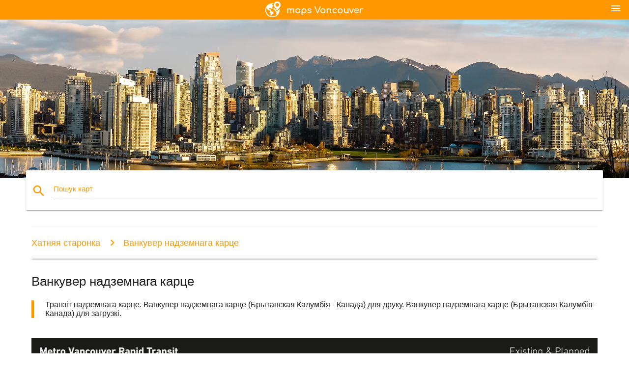

--- FILE ---
content_type: text/html; charset=UTF-8
request_url: https://be.maps-vancouver.com/%D0%92%D0%B0%D0%BD%D0%BA%D1%83%D0%B2%D0%B5%D1%80-%D0%BD%D0%B0%D0%B4%D0%B7%D0%B5%D0%BC%D0%BD%D0%B0%D0%B3%D0%B0-%D0%BA%D0%B0%D1%80%D1%86%D0%B5
body_size: 14251
content:


<!DOCTYPE html>
<html lang="be">
	<head>
	
		<meta charset="utf-8">
		<meta http-equiv="x-ua-compatible" content="ie=edge">
	
		<link rel="icon" type="image/png" href="/favicon.png" />

		<title>Ванкувер надземнага карце - транзіт надземнага карце (Брытанская Калумбія - Канада)</title>
		<meta name="description" content="Транзіт надземнага карце. Ванкувер надземнага карце (Брытанская Калумбія - Канада) для друку. Ванкувер надземнага карце (Брытанская Калумбія - Канада) для загрузкі." />

        <meta property="og:title" content="Ванкувер надземнага карце - транзіт надземнага карце (Брытанская Калумбія - Канада)" />
        <meta property="og:description" content="Транзіт надземнага карце. Ванкувер надземнага карце (Брытанская Калумбія - Канада) для друку. Ванкувер надземнага карце (Брытанская Калумбія - Канада) для загрузкі." />
        <meta property="og:type" content="article" />
        <meta property="og:url" content="http://be.maps-vancouver.com/Ванкувер-надземнага-карце" />
        <meta property="og:image" content="http://be.maps-vancouver.com/img/400/Ванкувер-надземнага-карце.jpg" />

        <link rel="canonical" href="https://be.maps-vancouver.com/Ванкувер-надземнага-карце" />

        
		<!--Import Google Icon Font-->
<!--		<link href="http://fonts.googleapis.com/icon?family=Material+Icons" rel="stylesheet">-->

<!--        <link rel="stylesheet" href="--><!--css/mdb.css">-->
		<!-- Compiled and minified CSS -->
<!--		<link rel="stylesheet" href="https://cdnjs.cloudflare.com/ajax/libs/materialize/0.98.0/css/materialize.min.css">-->

<!--        <link href="--><!--css/select2.min.css" rel="stylesheet" type="text/css" />-->
        <link href="https://mediacitymapv3.newebcreations.com/css/combine.css" rel="stylesheet" type="text/css" />

        <!--Let browser know website is optimized for mobile-->
		<meta name="viewport" content="width=device-width, initial-scale=1.0"/>
		
				<style type="text/css">
		
			body {
				display: flex;
				min-height: 100vh;
				flex-direction: column;
			}

			main {
				flex: 1 0 auto;
				position: relative;
				top: -30px;
			}
			
			#searchBlock .input-field  {

			}
			
			header {
				font-size: 0;
				position: relative,
			}
			
			header a {
				display: inline-block;
			}

			#subHeader {
				padding: 5px;
			}
			
			h1 {
				font-size: 26px;
			}
			
			.container {
				width: 90%;
			}
			
			.row.marginBottomLess {
				margin-bottom: 0;
			}
			
			h2 {
				font-size: 22px;
			}
			
			blockquote {
				font-size: 16px;
				line-height: 18px;
				border-color: #ff9800;
			}
		
			.card .card-content {
				padding: 10px;
			}
			.card .card-content .card-title {
				font-size: 18px;
				line-height: 18px;
				margin-top: 6px;
				margin-bottom: 6px;
			}
            @media screen and (max-width: 600px) {
                .card .card-content .card-title {
                    font-size: 14px;
                    line-height: 14px;
                    margin-top: 6px;
                    margin-bottom: 6px;
                }
            }
			.input-field .prefix {
				top: 12px;
			}
			
			.autocomplete-content li img.circle {
				border-radius: 0;
			}


#otherWebsite li a:hover {
        text-decoration: underline;
}


		</style>
		
	</head>

	<body>

				<header class="orange">
			<div class="logo center-align">
				<a href="/">
					<img src="/img/logo.png" style="width: 220px;" />
				</a>
			</div>
			<div id="menuSelectLanguage" style="position: absolute; top: 5px; right: 15px;">
				<a href="#" class="button-collapse white-text"><i class="material-icons">menu</i></a>
			</div>
			<div id="subHeader" class="orange lighten-1 hide">
				
<div class="selectLanguage">
    <div id="selectLanguageContainer">
        <div id="selectLanguage" >

            <select id="selectLanguageSelect" data-live-search="true" data-size="8" data-width="100px">
                                <option value="ar">‫العربية</option>
                                <option value="de">Deutsch</option>
                                <option value="en">English</option>
                                <option value="es">Español</option>
                                <option value="fr">Français</option>
                                <option value="it">Italiano</option>
                                <option value="ja">日本語</option>
                                <option value="ko">한국어</option>
                                <option value="ms">Bahasa Melayu</option>
                                <option value="nl">Nederlands</option>
                                <option value="pl">Polski</option>
                                <option value="pt">Português</option>
                                <option value="ru">Русский</option>
                                <option value="tr">Türkçe</option>
                                <option value="zh">中文</option>
                                <option value="af">Afrikaans</option>
                                <option value="az">Azərbaycanca</option>
                                <option value="be"selected="selected">Беларуская</option>
                                <option value="bg">Български</option>
                                <option value="bn">বাংলা</option>
                                <option value="bs">Bosanski</option>
                                <option value="ca">Català</option>
                                <option value="cs">Čeština</option>
                                <option value="da">Dansk</option>
                                <option value="el">Ελληνικά</option>
                                <option value="et">Eesti</option>
                                <option value="eu">Euskara</option>
                                <option value="fa">پارسی</option>
                                <option value="fi">Suomi</option>
                                <option value="gl">Galego</option>
                                <option value="gu">ગુજરાતી</option>
                                <option value="he">עברית</option>
                                <option value="hi">पैरिस</option>
                                <option value="hr">Hrvatski</option>
                                <option value="ht">Kreyol ayisyen</option>
                                <option value="hu">Magyar</option>
                                <option value="hy">Հայերեն</option>
                                <option value="id">Bahasa Indonesia</option>
                                <option value="is">íslenska</option>
                                <option value="ka">ქართული</option>
                                <option value="kn">ಕನ್ನಡ</option>
                                <option value="lt">Lietuvių</option>
                                <option value="lv">Latviešu</option>
                                <option value="mk">Македонски</option>
                                <option value="mn">Монгол</option>
                                <option value="no">Norsk</option>
                                <option value="pa">ਪੰਜਾਬੀ</option>
                                <option value="ro">Română</option>
                                <option value="sk">Slovenčina</option>
                                <option value="sl">Slovenščina</option>
                                <option value="sq">Shqip</option>
                                <option value="sr">Српски</option>
                                <option value="sv">Svenska</option>
                                <option value="sw">Kiswahili</option>
                                <option value="ta">தமிழ்</option>
                                <option value="th">ภาษาไทย</option>
                                <option value="tl">Tagalog</option>
                                <option value="uk">Українська</option>
                                <option value="ur">اردو</option>
                                <option value="vi">Tiếng Việt</option>
                            </select>

        </div>
    </div>
    <style type="text/css">

        #selectLanguageContainer label {
            margin-left: 15px;
            color: white;
            font-weight: normal;
        }

        .selectLanguage {
			/* position: absolute;
			right: 10px;
			top: 5px;
			width: 100px; */
			font-size: 14px;
        }

        #selectLanguage {
            text-align: center;
        }

        #selectLanguage button {
/*            background: transparent;*/
        }

        .valign {
            display: inline-block;
            vertical-align: middle;
        }
        .vrule {
            width: 1%;
            height: 100%;
            display: inline-block;
            vertical-align: middle;
        }

        .nextIconNav {
            margin-left: 10px;
            line-height: 16px;
            width: 160px;
        }

        .side-nav a {
            line-height: auto;
            vertical-align: middle;
        }

        .side-nav .collapsible-body a {
            height: 42px;
            line-height: 42px;
            line-height: normal;
            vertical-align: middle;
            font-size: 0.9rem;
        }

/*
        #selectLanguage input {
            padding-top: 5px;
            padding-bottom: 5px;
            height: 25px;
            margin: 0 auto;
        }
*/

    </style>

</div>
			</div>
		</header>
		<div>
		<img src="/img/ban.jpg" class="responsive-img" />
		</div>		
		<main>
			<div id="searchBlock" class="container orange-text">
				<div class="row">
					<div class="col s12">
					  <div class="row card orange-text">
						<div class="input-field col s12">
						  <i class="material-icons prefix orange-text">search</i>
						  <input type="text" id="autocomplete-input" class="autocomplete light-blue-text">
						  <label for="autocomplete-input" class="orange-text">Пошук карт</label>
						</div>
					  </div>
					</div>
				</div>
			</div>

                        
			
			<nav class="container">
				<div class="row nav-wrapper white orange-text">
					<div class="col s12">
						<a href="/" class="breadcrumb orange-text" title="Хатняя старонка карты Ванкувер">Хатняя старонка</a>
						<a href="/Ванкувер-надземнага-карце" class="breadcrumb orange-text" title="Ванкувер надземнага карце">Ванкувер надземнага карце</a>
					</div>
				</div>
			</nav>
			
			<div class="container">
				<div class="row">
					<div class="col s12">
						<h1>Ванкувер надземнага карце</h1>
						<blockquote class="orange-border">
							Транзіт надземнага карце. Ванкувер надземнага карце (Брытанская Калумбія - Канада) для друку. Ванкувер надземнага карце (Брытанская Калумбія - Канада) для загрузкі.													</blockquote>
					</div>

					<div class="col s12">
						<!-- Go to www.addthis.com/dashboard to customize your tools -->
						<div class="addthis_inline_share_toolbox_gn1u"></div>
					</div>
				</div>
				
				<div class="row">
					<div class="col s12" id="map">
                        <div class="mdb-lightbox">
                            <figure>
                            <a href="/img/0/Ванкувер-надземнага-карце.jpg" data-size="1200x800" title="транзіт надземнага карце">
						        <img class="responsive-img" src="/img/1200/Ванкувер-надземнага-карце.jpg" alt="транзіт надземнага карце" />
                            </a>
                            </figure>
                        </div>
					</div>

                        

					<div class="col s12 center">
						<h2 class="center">Транзіт надземнага карце</h2>
						<a id="printButton" href="#" rel="nofollow" class="btn orange" title="Ванкувер надземнага карце раздрукаваць"><i class="material-icons left">print</i><span>Друк</span></a>
						<a href="/download.php?id=6&name=Ванкувер-надземнага-карце.jpg" target="_blank" rel="nofollow"  class="btn orange" title="Ванкувер метро карта спампаваць"><i class="material-icons  left">system_update_alt</i><span>Спампаваць</span></a>
					</div>
				</div>
				
				<div class="row">
					&nbsp;
				</div>
				
								
			</div>
		</main>

        <div id="mdb-lightbox-ui"></div>

		


		<footer class="page-footer orange">
			<div class="container">
				
				<!--Social buttons-->
				<div class="row social-section">
					<!-- Go to www.addthis.com/dashboard to customize your tools -->
					<div class="addthis_inline_share_toolbox_nrhe center"></div>
				</div>
				
			</div>
			<div class="footer-copyright">
				<div class="container center">
					© 2026 Copyright: <a class="white-text text-lighten-3 center" target="_blank" href="/cdn-cgi/l/email-protection#711f140614131203141005181e1f0231161c10181d5f121e1c">Newebcreations</a>
				</div>
			</div>
		</footer>


		<!-- SCRIPTS -->
<script data-cfasync="false" src="/cdn-cgi/scripts/5c5dd728/cloudflare-static/email-decode.min.js"></script><script type="text/javascript" src="https://mediacitymapv3.newebcreations.com/js/combine.js"></script>

<!--Import jQuery before materialize.js-->
<!--<script type="text/javascript" src="https://code.jquery.com/jquery-2.1.1.min.js"></script>-->
<!-- Compiled and minified JavaScript -->
<!--<script src="https://cdnjs.cloudflare.com/ajax/libs/materialize/0.98.0/js/materialize.min.js"></script>-->

<!--<script type="text/javascript" src="--><!--js/select2/select2.min.js"></script>-->

<!--<script type="text/javascript" src="--><!--js/lightbox.js"></script>-->

<!--<script type="text/javascript" src="--><!--js/jquery.print.js"></script>-->

<!--<script type="text/javascript" src="--><!--js/jquery.printElement.js"></script>-->


<script type="text/javascript">

    $(document).ready(function() {
	
	$('input.autocomplete').autocomplete({
		data: {
						"Ванкувер карта": "/img/400/Ванкувер-карта.jpg",
						"карта Ванкувера": "/img/400/карта-Ванкувера.jpg",
						"Скайтрейн карце": "/img/400/Скайтрейн-карце.jpg",
						"востраў Ванкувер карта": "/img/400/востраў-Ванкувер-карта.jpg",
						"цягнік Ванкувер карта": "/img/400/цягнік-Ванкувер-карта.jpg",
						"Ванкувер надземнага карце": "/img/400/Ванкувер-надземнага-карце.jpg",
						"Ванкувер Канада карта": "/img/400/Ванкувер-Канада-карта.jpg",
						"УБК карце": "/img/400/УБК-карце.jpg",
						"vanmap": "/img/400/vanmap.jpg",
						"аэрапорт Ванкувер карта": "/img/400/аэрапорт-Ванкувер-карта.jpg",
						"карце Ванкувера": "/img/400/карце-Ванкувера.jpg",
						"Стэнлі Парк карта": "/img/400/Стэнлі-Парк-карта.jpg",
						"Ванкуверы карце": "/img/400/Ванкуверы-карце.jpg",
						"транзіт Ванкувер карта": "/img/400/транзіт-Ванкувер-карта.jpg",
						"наваколлі Ванкувера карце": "/img/400/наваколлі-Ванкувера-карце.jpg",
						"наваколлі Ванкувера карце": "/img/400/наваколлі-Ванкувера-карце.jpg",
						"Роджерс карце Арэна ": "/img/400/Роджерс-карце-Арэна-.jpg",
						"аўтобус Ванкувер карта": "/img/400/аўтобус-Ванкувер-карта.jpg",
						"УБК карце кампуса ": "/img/400/УБК-карце-кампуса-.jpg",
						"горад Ванкувер карта": "/img/400/горад-Ванкувер-карта.jpg",
						"Ванкувер на карце": "/img/400/Ванкувер-на-карце.jpg",
						"Кларк каледжы карце": "/img/400/Кларк-каледжы-карце.jpg",
						"Паўночна-заходні Ванкувер карта": "/img/400/Паўночна-заходні-Ванкувер-карта.jpg",
						"Роджерс арэны карце месца ": "/img/400/Роджерс-арэны-карце-месца-.jpg",
						"Скайтрейн карце": "/img/400/Скайтрейн-карце.jpg",
						"метро Ванкувер карта": "/img/400/метро-Ванкувер-карта.jpg",
						"вялікага Ванкувера карце": "/img/400/вялікага-Ванкувера-карце.jpg",
						"карта Метро Ванкувера ": "/img/400/карта-Метро-Ванкувера-.jpg",
						"карта раёне Ванкувера ": "/img/400/карта-раёне-Ванкувера-.jpg",
						"Транслинк надземнага карце": "/img/400/Транслинк-надземнага-карце.jpg",
						"заходняе ўзбярэжжа Канады карта": "/img/400/заходняе-ўзбярэжжа-Канады-карта.jpg",
						"метро Ванкувер карта": "/img/400/метро-Ванкувер-карта.jpg",
						"карту астравоў у Персідскім заліве ": "/img/400/карту-астравоў-у-Персідскім-заліве-.jpg",
						"Ванкувер паштовы код карты": "/img/400/Ванкувер-паштовы-код-карты.jpg",
						"Ванкувер занавання карце": "/img/400/Ванкувер-занавання-карце.jpg",
						"Ванкувер ровара карце": "/img/400/Ванкувер-ровара-карце.jpg",
						"тэрмінал Ванкувера карце": "/img/400/тэрмінал-Ванкувера-карце.jpg",
						"ніжэй мацерыка да нашай эры карце": "/img/400/ніжэй-мацерыка-да-нашай-эры-карце.jpg",
						"аэрапорт yvr карце": "/img/400/аэрапорт-yvr-карце.jpg",
						"Захад Ванкувер карта": "/img/400/Захад-Ванкувер-карта.jpg",
						"Ванкувер турыстычнае карце": "/img/400/Ванкувер-турыстычнае-карце.jpg",
						"бучарт сады карце": "/img/400/бучарт-сады-карце.jpg",
						"вуліцы Ванкувера карце": "/img/400/вуліцы-Ванкувера-карце.jpg",
						"Канадзе лінія метро карта": "/img/400/Канадзе-лінія-метро-карта.jpg",
						"цэнтр pcific карце": "/img/400/цэнтр-pcific-карце.jpg",
						"Стэнлі Парк, Ванкувер карта": "/img/400/Стэнлі-Парк,-Ванкувер-карта.jpg",
						"пнэ карце": "/img/400/пнэ-карце.jpg",
						"карта Лангара ": "/img/400/карта-Лангара-.jpg",
						"шпіталь Ванкувера карце": "/img/400/шпіталь-Ванкувера-карце.jpg",
						"міжнароднага аэрапорта Ванкувера карце": "/img/400/міжнароднага-аэрапорта-Ванкувера-карце.jpg",
						"да н. э. Месца карты сядзенне ": "/img/400/да-н.-э.-Месца-карты-сядзенне-.jpg",
						"Чайнатаун Ванкувера карце": "/img/400/Чайнатаун-Ванкувера-карце.jpg",
						"гандлёвы цэнтр Ванкувер карта": "/img/400/гандлёвы-цэнтр-Ванкувер-карта.jpg",
						"карта Ванкуверы і ваколіцах": "/img/400/карта-Ванкуверы-і-ваколіцах.jpg",
						"да н. э. надземнага карце": "/img/400/да-н.-э.-надземнага-карце.jpg",
						"Ванкувер на карце свету": "/img/400/Ванкувер-на-карце-свету.jpg",
						"лінія Канада Ванкувер карта": "/img/400/лінія-Канада-Ванкувер-карта.jpg",
						"карта крамы Ванкувер": "/img/400/карта-крамы-Ванкувер.jpg",
						"востраў Ванкувер дарожная карта": "/img/400/востраў-Ванкувер-дарожная-карта.jpg",
						"Ванкувер веласпорт карце": "/img/400/Ванкувер-веласпорт-карце.jpg",
						"Ванкувер Транслинк карта": "/img/400/Ванкувер-Транслинк-карта.jpg",
						"паркоўка Ванкувер карта": "/img/400/паркоўка-Ванкувер-карта.jpg",
						"кампус каледжа Кларк карце": "/img/400/кампус-каледжа-Кларк-карце.jpg",
						"лінія Міленіум карце": "/img/400/лінія-Міленіум-карце.jpg",
						"Паўночны востраў Ванкувер карта": "/img/400/Паўночны-востраў-Ванкувер-карта.jpg",
						"аўтобусныя маршруты Ванкувер карта": "/img/400/аўтобусныя-маршруты-Ванкувер-карта.jpg",
						"Брытанская Калумбія на карце": "/img/400/Брытанская-Калумбія-на-карце.jpg",
						"востраў Ванкувер на пароме карце": "/img/400/востраў-Ванкувер-на-пароме-карце.jpg",
						"шпіталь карце. да н. э. дзяцей ": "/img/400/шпіталь-карце.-да-н.-э.-дзяцей-.jpg",
						"Ванкувер тэрмінал аэрапорта карце": "/img/400/Ванкувер-тэрмінал-аэрапорта-карце.jpg",
						"Ванкувер зип-код на карце": "/img/400/Ванкувер-зип-код-на-карце.jpg",
						"Ванкувер тапаграфічнай карце": "/img/400/Ванкувер-тапаграфічнай-карце.jpg",
						"горад Ванкувер занавання карце": "/img/400/горад-Ванкувер-занавання-карце.jpg",
						"Ванкувер Ванкувер карта": "/img/400/Ванкувер-Ванкувер-карта.jpg",
						"раён Паўночны Ванкувер карта": "/img/400/раён-Паўночны-Ванкувер-карта.jpg",
						"універсітэт Капилано карце": "/img/400/універсітэт-Капилано-карце.jpg",
						"парай у Ванкувер карта": "/img/400/парай-у-Ванкувер-карта.jpg",
						"Ванкувер карта славутасці": "/img/400/Ванкувер-карта-славутасці.jpg",
						"горад Паўночна-заходні Ванкувер карта": "/img/400/горад-Паўночна-заходні-Ванкувер-карта.jpg",
						"грамадскія Ванкувер транзітнай карце": "/img/400/грамадскія-Ванкувер-транзітнай-карце.jpg",
						"аквабус Ванкувер карта": "/img/400/аквабус-Ванкувер-карта.jpg",
						"карта паўднёвай часткі Брытанскай Калумбіі": "/img/400/карта-паўднёвай-часткі-Брытанскай-Калумбіі.jpg",
						"да н. э. славутасці карта": "/img/400/да-н.-э.-славутасці-карта.jpg",
						"Ванкувер ГІС карце": "/img/400/Ванкувер-ГІС-карце.jpg",
						"у Ванкуверы, вулічныя паркоўкі карце": "/img/400/у-Ванкуверы,-вулічныя-паркоўкі-карце.jpg",
						"Ванкувер надземнага маршрут на карце": "/img/400/Ванкувер-надземнага-маршрут-на-карце.jpg",
						"бальнічнай карце. да н. э. жанчын ": "/img/400/бальнічнай-карце.-да-н.-э.-жанчын-.jpg",
						"Ванкувер тэрмінал круізных лайнераў карце": "/img/400/Ванкувер-тэрмінал-круізных-лайнераў-карце.jpg",
						"карта паўднёвай часткі выспы Ванкувер ": "/img/400/карта-паўднёвай-часткі-выспы-Ванкувер-.jpg",
						"Ванкувер Сибус карце": "/img/400/Ванкувер-Сибус-карце.jpg",
						"Відэагульнямі карце выспы Ванкувер ": "/img/400/Відэагульнямі-карце-выспы-Ванкувер-.jpg",
						"да н. э. карта выспы заліва ": "/img/400/да-н.-э.-карта-выспы-заліва-.jpg",
						"карта Ванкувера да н. э.": "/img/400/карта-Ванкувера-да-н.-э..jpg",
						"зона надземнага карце": "/img/400/зона-надземнага-карце.jpg",
						"УБК, Ванкувер карта": "/img/400/УБК,-Ванкувер-карта.jpg",
						"Стэнлі парк Сцежка карце": "/img/400/Стэнлі-парк-Сцежка-карце.jpg",
						"вышыня Ванкувер карта": "/img/400/вышыня-Ванкувер-карта.jpg",
						"gvrd карце": "/img/400/gvrd-карце.jpg",
						"Ванкувер ніжэй карце мацярык ": "/img/400/Ванкувер-ніжэй-карце-мацярык-.jpg",
						"Ванкувер акругаў карце": "/img/400/Ванкувер-акругаў-карце.jpg",
						"горад Ванкувер vanmap": "/img/400/горад-Ванкувер-vanmap.jpg",
						"Ванкувер школе вадазбору карце": "/img/400/Ванкувер-школе-вадазбору-карце.jpg",
						"Ванкувер школьны акруга на карце": "/img/400/Ванкувер-школьны-акруга-на-карце.jpg",
						"парк Лайтхаус карце": "/img/400/парк-Лайтхаус-карце.jpg",
						"ЭКСПА-лінія карце Ванкувера": "/img/400/ЭКСПА-лінія-карце-Ванкувера.jpg",
						"паркоўка карце Ванкувера ": "/img/400/паркоўка-карце-Ванкувера-.jpg",
						"парк каралевы Лізаветы ў Ванкуверы карце": "/img/400/парк-каралевы-Лізаветы-ў-Ванкуверы-карце.jpg",
						"акварыум Ванкувера карце": "/img/400/акварыум-Ванкувера-карце.jpg",
						"асуджаць карце Ванкувера": "/img/400/асуджаць-карце-Ванкувера.jpg",
						"УБК паркоўка карце": "/img/400/УБК-паркоўка-карце.jpg",
						"Вэст-Энд Ванкувера карце": "/img/400/Вэст-Энд-Ванкувера-карце.jpg",
						"Ванкувер карта патоку ": "/img/400/Ванкувер-карта-патоку-.jpg",
						"тапаграфічная карта выспы Ванкувер ": "/img/400/тапаграфічная-карта-выспы-Ванкувер-.jpg",
						"сустрэча надземнага карце": "/img/400/сустрэча-надземнага-карце.jpg",
						"УСЮ catchent карце": "/img/400/УСЮ-catchent-карце.jpg",
						"йельтаун карце": "/img/400/йельтаун-карце.jpg",
						"прыгарадзе Ванкувера карце": "/img/400/прыгарадзе-Ванкувера-карце.jpg",
						"заходні Ванкувер карта": "/img/400/заходні-Ванкувер-карта.jpg",
						"Ванкувер круізных карце": "/img/400/Ванкувер-круізных-карце.jpg",
						"порт Ванкувер карта": "/img/400/порт-Ванкувер-карта.jpg",
						"заходняе ўзбярэжжа да нашай эры карце": "/img/400/заходняе-ўзбярэжжа-да-нашай-эры-карце.jpg",
						"МЛС карце Ванкувера": "/img/400/МЛС-карце-Ванкувера.jpg",
						"Ванкувер веладарожкі карце": "/img/400/Ванкувер-веладарожкі-карце.jpg",
						"Ванкувер "дарожнай карты"": "/img/400/Ванкувер-"дарожнай-карты".jpg",
						"Ванкувер карту аэрапорта Эйр Канада": "/img/400/Ванкувер-карту-аэрапорта-Эйр-Канада.jpg",
						"форт Ванкувер карта": "/img/400/форт-Ванкувер-карта.jpg",
						"Востраў Ванкувер Зямлі кароны карце": "/img/400/Востраў-Ванкувер-Зямлі-кароны-карце.jpg",
						"гастауне Ванкувер карта": "/img/400/гастауне-Ванкувер-карта.jpg",
						"карта Ванкувера вуліцы": "/img/400/карта-Ванкувера-вуліцы.jpg",
						"Ванкувер аглядная карта": "/img/400/Ванкувер-аглядная-карта.jpg",
						"баранчыкі Гасціны карце": "/img/400/баранчыкі-Гасціны-карце.jpg",
						"заходні Ванкувер ГІС карце": "/img/400/заходні-Ванкувер-ГІС-карце.jpg",
						"бальніца УБК карце": "/img/400/бальніца-УБК-карце.jpg",
						"рэстаран карце Ванкувера": "/img/400/рэстаран-карце-Ванкувера.jpg",
						"Бернаби Ванкувер карта": "/img/400/Бернаби-Ванкувер-карта.jpg",
						"заапарк Ванкувера карце": "/img/400/заапарк-Ванкувера-карце.jpg",
						"цэнтр горада Ванкувер карта": "/img/400/цэнтр-горада-Ванкувер-карта.jpg",
						"Востраў Ванкувер першая карта Аб'яднаных Нацый ": "/img/400/Востраў-Ванкувер-першая-карта-Аб'яднаных-Нацый-.jpg",
						"Востраў Ванкувер залаты карце пазове ": "/img/400/Востраў-Ванкувер-залаты-карце-пазове-.jpg",
						"паўночным узбярэжжы Ванкувера карце": "/img/400/паўночным-узбярэжжы-Ванкувера-карце.jpg",
						"востраў Ванкувер чыгуначнай карце": "/img/400/востраў-Ванкувер-чыгуначнай-карце.jpg",
						"востраў Ванкувер кэмпінгу карце": "/img/400/востраў-Ванкувер-кэмпінгу-карце.jpg",
						"Ванкувер ЛРТ карце": "/img/400/Ванкувер-ЛРТ-карце.jpg",
						"карта раёна Ванкуверы": "/img/400/карта-раёна-Ванкуверы.jpg",
						"Ванкуверы транзітнай карце": "/img/400/Ванкуверы-транзітнай-карце.jpg",
						"Ванкувер пляжы карце": "/img/400/Ванкувер-пляжы-карце.jpg",
						"Бернаби надземнага карце": "/img/400/Бернаби-надземнага-карце.jpg",
						"стары Ванкувер карта": "/img/400/стары-Ванкувер-карта.jpg",
						"метро транзіту Ванкувер карта": "/img/400/метро-транзіту-Ванкувер-карта.jpg",
						"Аэрапорт Ванкувер чыгуначныя карце": "/img/400/Аэрапорт-Ванкувер-чыгуначныя-карце.jpg",
						"межах горада Ванкувер карта": "/img/400/межах-горада-Ванкувер-карта.jpg",
						"востраў Ванкувер пячор карце": "/img/400/востраў-Ванкувер-пячор-карце.jpg",
						"транзітная зона Ванкувер карта": "/img/400/транзітная-зона-Ванкувер-карта.jpg",
						"Эва карце Ванкувера": "/img/400/Эва-карце-Ванкувера.jpg",
						"Ванкувера карце": "/img/400/Ванкувера-карце.jpg",
						"Стэнлі, Парк татэмных карце паляка ": "/img/400/Стэнлі,-Парк-татэмных-карце-паляка-.jpg",
						"карта подыум Ванкувера ": "/img/400/карта-подыум-Ванкувера-.jpg",
						"карта раёнаў Паўночна-заходні Ванкувер ": "/img/400/карта-раёнаў-Паўночна-заходні-Ванкувер-.jpg",
						"асуджальна карце Ванкувера": "/img/400/асуджальна-карце-Ванкувера.jpg",
						"Джордж Ванкувер карта": "/img/400/Джордж-Ванкувер-карта.jpg",
						"метро лінія Міленіум карце": "/img/400/метро-лінія-Міленіум-карце.jpg",
						"востраў Гранвиль ў Ванкуверы карце": "/img/400/востраў-Гранвиль-ў-Ванкуверы-карце.jpg",
						"метро Ванкувер веласпорт карце": "/img/400/метро-Ванкувер-веласпорт-карце.jpg",
						"школы Ванкувера карце": "/img/400/школы-Ванкувера-карце.jpg",
						"востраў Ванкувер вінзаводы карце": "/img/400/востраў-Ванкувер-вінзаводы-карце.jpg",
						"востраў Ванкувер лесанарыхтоўкі "дарожнай карты"": "/img/400/востраў-Ванкувер-лесанарыхтоўкі-"дарожнай-карты".jpg",
						"востраў Ванкувер турыстычная карта": "/img/400/востраў-Ванкувер-турыстычная-карта.jpg",
						"аэрапорт Ванкувера надземнага карце": "/img/400/аэрапорт-Ванкувера-надземнага-карце.jpg",
						"рэгіёны Брытанскай Калумбіі карце": "/img/400/рэгіёны-Брытанскай-Калумбіі-карце.jpg",
						"востраве палёў для гольфа Ванкувер карта": "/img/400/востраве-палёў-для-гольфа-Ванкувер-карта.jpg",
						"Ванкувер-Айлэнд "дарожная карта" падарожжа ": "/img/400/Ванкувер-Айлэнд-"дарожная-карта"-падарожжа-.jpg",
						"востраў Ванкувер рэльефу": "/img/400/востраў-Ванкувер-рэльефу.jpg",
						"Ванкувер Харбар карце": "/img/400/Ванкувер-Харбар-карце.jpg",
						"да н. э. паром карце выспы Ванкувер ": "/img/400/да-н.-э.-паром-карце-выспы-Ванкувер-.jpg",
						"марафон Ванкувер карта": "/img/400/марафон-Ванкувер-карта.jpg",
						"Ванкувер друкаваць карту ": "/img/400/Ванкувер-друкаваць-карту-.jpg",
						"Паўночна-заходні Ванкувер-трэйл карце": "/img/400/Паўночна-заходні-Ванкувер-трэйл-карце.jpg",
						"радар Ванкувер карта": "/img/400/радар-Ванкувер-карта.jpg",
						"Ванкувер масты карце": "/img/400/Ванкувер-масты-карце.jpg",
						"горы Ванкувер карта": "/img/400/горы-Ванкувер-карта.jpg",
						"вялікі Ванкувер карта": "/img/400/вялікі-Ванкувер-карта.jpg",
						"Транслинк ровара карце": "/img/400/Транслинк-ровара-карце.jpg",
						"Ванкувер вектарная карта ": "/img/400/Ванкувер-вектарная-карта-.jpg",
						"сустрэча карце сачэння за палётамі ": "/img/400/сустрэча-карце-сачэння-за-палётамі-.jpg",
						"сук карце выспы Ванкувер ": "/img/400/сук-карце-выспы-Ванкувер-.jpg",
						"востраў Ванкувер кемпінг карце": "/img/400/востраў-Ванкувер-кемпінг-карце.jpg",
						"рэках выспы Ванкувер карта": "/img/400/рэках-выспы-Ванкувер-карта.jpg",
						"Паўночная вуліца Ванкувер карта": "/img/400/Паўночная-вуліца-Ванкувер-карта.jpg",
						"Стэнлі парк гуляць карце": "/img/400/Стэнлі-парк-гуляць-карце.jpg",
						"востраў Ванкувер на карце азёр ": "/img/400/востраў-Ванкувер-на-карце-азёр-.jpg",
						"вечназялёныя школьны акруга на карце": "/img/400/вечназялёныя-школьны-акруга-на-карце.jpg",
						"Паўночна-заходні Ванкувер школьны акруга на карце": "/img/400/Паўночна-заходні-Ванкувер-школьны-акруга-на-карце.jpg",
						"набярэжная станцыя Ванкувер карта": "/img/400/набярэжная-станцыя-Ванкувер-карта.jpg",
						"сустрэча карце траекторыю палёту ": "/img/400/сустрэча-карце-траекторыю-палёту-.jpg",
						"да н. э. стадыён карце": "/img/400/да-н.-э.-стадыён-карце.jpg",
						"карта Китсилано ў Ванкуверы": "/img/400/карта-Китсилано-ў-Ванкуверы.jpg",
						"Ванкувер дэмаграфія карце": "/img/400/Ванкувер-дэмаграфія-карце.jpg",
						"Ванкувер круізны порт карце": "/img/400/Ванкувер-круізны-порт-карце.jpg",
						"востраў Ванкувер трапічным карце": "/img/400/востраў-Ванкувер-трапічным-карце.jpg",
						"карце магазін Ванкувер": "/img/400/карце-магазін-Ванкувер.jpg",
						"Ванкувер гарызонту на карце": "/img/400/Ванкувер-гарызонту-на-карце.jpg",
						"Ванкувер-хоп-хоп-оф ваганеткі карце": "/img/400/Ванкувер-хоп-хоп-оф-ваганеткі-карце.jpg",
						"Ванкувер парк карта": "/img/400/Ванкувер-парк-карта.jpg",
						"юклулет карце выспы Ванкувер ": "/img/400/юклулет-карце-выспы-Ванкувер-.jpg",
						"цэнтральны востраў Ванкувер карта": "/img/400/цэнтральны-востраў-Ванкувер-карта.jpg",
						"казіно Ванкувер карта": "/img/400/казіно-Ванкувер-карта.jpg",
						"у раёне метро Ванкувер карта": "/img/400/у-раёне-метро-Ванкувер-карта.jpg",
						"спадарожнікавае Ванкувер карта": "/img/400/спадарожнікавае-Ванкувер-карта.jpg",
						"Ванкувер хадзе карце": "/img/400/Ванкувер-хадзе-карце.jpg",
						"паўночныя выспы карта заліва ": "/img/400/паўночныя-выспы-карта-заліва-.jpg",
						"востраў Ванкувер маякі карце": "/img/400/востраў-Ванкувер-маякі-карце.jpg",
						"востраў Ванкувер кіравання карце": "/img/400/востраў-Ванкувер-кіравання-карце.jpg",
						"раёне Ванкувера код карты": "/img/400/раёне-Ванкувера-код-карты.jpg",
						"стадыён баранчыкі карце": "/img/400/стадыён-баранчыкі-карце.jpg",
						"Ванкувер карта супольнасці": "/img/400/Ванкувер-карта-супольнасці.jpg",
						"Ван карце Ванкувера": "/img/400/Ван-карце-Ванкувера.jpg",
						"УБК след карце": "/img/400/УБК-след-карце.jpg",
						"Ванкувер карта мастацтва": "/img/400/Ванкувер-карта-мастацтва.jpg",
						"ГМ месца на карце": "/img/400/ГМ-месца-на-карце.jpg",
						"галоўная вуліца Ванкувер карта": "/img/400/галоўная-вуліца-Ванкувер-карта.jpg",
						"Паўночна-заходні Ванкувер ровара карце": "/img/400/Паўночна-заходні-Ванкувер-ровара-карце.jpg",
						"вакансіі Ванкуверы": "/img/400/вакансіі-Ванкуверы.jpg",
						"Востраў Ванкувер правінцыйных паркаў карце": "/img/400/Востраў-Ванкувер-правінцыйных-паркаў-карце.jpg",
						"постэр Ванкувер карце ": "/img/400/постэр-Ванкувер-карце-.jpg",
						"Ванкувер заходняй баку карты": "/img/400/Ванкувер-заходняй-баку-карты.jpg",
						"карта Вест-Ванкуверы": "/img/400/карта-Вест-Ванкуверы.jpg",
						"Ванкувер турыстычнае карце": "/img/400/Ванкувер-турыстычнае-карце.jpg",
						"парксвилл карце выспы Ванкувер ": "/img/400/парксвилл-карце-выспы-Ванкувер-.jpg",
						"востраў Ванкувер геалогіі карце": "/img/400/востраў-Ванкувер-геалогіі-карце.jpg",
						"Ванкувер востраў на карце мастацтва": "/img/400/Ванкувер-востраў-на-карце-мастацтва.jpg",
						"даход Ванкувер карта": "/img/400/даход-Ванкувер-карта.jpg",
						"размяшчэнне Ванкувер на карце свету": "/img/400/размяшчэнне-Ванкувер-на-карце-свету.jpg",
						"Ванкувер карта славутасці": "/img/400/Ванкувер-карта-славутасці.jpg",
						"метро Мэйпл Ридж у Ванкувер": "/img/400/метро-Мэйпл-Ридж-у-Ванкувер.jpg",
						"карта вуліц Ванкувера, Брытанская Калумбія, Канада": "/img/400/карта-вуліц-Ванкувера,-Брытанская-Калумбія,-Канада.jpg",
						"станцыя Беррард карце": "/img/400/станцыя-Беррард-карце.jpg",
						"карта паўднёвага астравоў Заліва. да н. э.": "/img/400/карта-паўднёвага-астравоў-Заліва.-да-н.-э..jpg",
						"востраў Ванкувер карта план": "/img/400/востраў-Ванкувер-карта-план.jpg",
						"Ванкувер-Айлэнд Хот-Спрынгс карце ": "/img/400/Ванкувер-Айлэнд-Хот-Спрынгс-карце-.jpg",
						"Паўночная аўтобусная Ванкувер карта": "/img/400/Паўночная-аўтобусная-Ванкувер-карта.jpg",
						"цыкл карта і даведнік востраў Ванкувер ": "/img/400/цыкл-карта-і-даведнік-востраў-Ванкувер-.jpg",
						"Ванкувер пешаходныя маршруты карце": "/img/400/Ванкувер-пешаходныя-маршруты-карце.jpg",
						"дзіцячая бальніца Ванкувер карта": "/img/400/дзіцячая-бальніца-Ванкувер-карта.jpg",
						"дровосеку аркі Стэнлі Парк карта": "/img/400/дровосеку-аркі-Стэнлі-Парк-карта.jpg",
						"Ванкувер востраў на карце шчыльнасці насельніцтва ": "/img/400/Ванкувер-востраў-на-карце-шчыльнасці-насельніцтва-.jpg",
						"Ванкувер школьны карце мяжы": "/img/400/Ванкувер-школьны-карце-мяжы.jpg",
						"Ванкувер метро карта Overlay": "/img/400/Ванкувер-метро-карта-overlay.jpg",
						"Стэнлі парк веласіпедныя карце": "/img/400/Стэнлі-парк-веласіпедныя-карце.jpg",
						"шчыльнасць Ванкувер карта": "/img/400/шчыльнасць-Ванкувер-карта.jpg",
						"Ванкувер-трэйл карце": "/img/400/Ванкувер-трэйл-карце.jpg",
						"брытанскі Калумбійскі універсітэт карта": "/img/400/брытанскі-Калумбійскі-універсітэт-карта.jpg",
						"востраў Ванкувер карце ў адзіночку": "/img/400/востраў-Ванкувер-карце-ў-адзіночку.jpg",
						"вуліца Робсон карце": "/img/400/вуліца-Робсон-карце.jpg",
						"Ванкувер грамадскага транспарту карце": "/img/400/Ванкувер-грамадскага-транспарту-карце.jpg",
						"Ванкувер турыстычнае карце": "/img/400/Ванкувер-турыстычнае-карце.jpg",
						"Ванкувер пачатковай школе вадазбору карце": "/img/400/Ванкувер-пачатковай-школе-вадазбору-карце.jpg",
						"Ванкувер нерухомасць карце": "/img/400/Ванкувер-нерухомасць-карце.jpg",
						"гандлёвы Ванкувер карта": "/img/400/гандлёвы-Ванкувер-карта.jpg",
						"Стэнлі паркавальны карце": "/img/400/Стэнлі-паркавальны-карце.jpg",
						"востраў Ванкувер палявання на карце": "/img/400/востраў-Ванкувер-палявання-на-карце.jpg",
						"востраў Ванкувер дажджавой карце": "/img/400/востраў-Ванкувер-дажджавой-карце.jpg",
						"Ванкувер Канада карта горада": "/img/400/Ванкувер-Канада-карта-горада.jpg",
						"набярэжнай Ванкувера карце": "/img/400/набярэжнай-Ванкувера-карце.jpg",
						"сустрэча тэрмінал м карце": "/img/400/сустрэча-тэрмінал-м-карце.jpg",
						"карта мая паездка ў Ванкувер": "/img/400/карта-мая-паездка-ў-Ванкувер.jpg",
						"порт метро Ванкувер карта": "/img/400/порт-метро-Ванкувер-карта.jpg",
						"Ванкувер-Айлэнд паркі RV карце": "/img/400/Ванкувер-Айлэнд-паркі-rv-карце.jpg",
						"Ванкувер размяшчэнне аэрапорта карце": "/img/400/Ванкувер-размяшчэнне-аэрапорта-карце.jpg",
						"нерухомасць Ванкувер карта": "/img/400/нерухомасць-Ванкувер-карта.jpg",
						"востраў Ванкувер спадарожнікавая карта": "/img/400/востраў-Ванкувер-спадарожнікавая-карта.jpg",
						"Ванкувер-Айлэнд славутасці карта": "/img/400/Ванкувер-Айлэнд-славутасці-карта.jpg",
						"Ванкувер востраў на карце кампуса універсітэта ": "/img/400/Ванкувер-востраў-на-карце-кампуса-універсітэта-.jpg",
						"востраў Ванкувер насценная карта": "/img/400/востраў-Ванкувер-насценная-карта.jpg",
						"вуліца Гранвиль карце": "/img/400/вуліца-Гранвиль-карце.jpg",
						"цана дома ў Ванкуверы карце": "/img/400/цана-дома-ў-Ванкуверы-карце.jpg",
						"Ванкувер карта вобласці ": "/img/400/Ванкувер-карта-вобласці-.jpg",
						"карта праезду Ванкувер": "/img/400/карта-праезду-Ванкувер.jpg",
						"глыбокі заліў, востраў Ванкувер на карце": "/img/400/глыбокі-заліў,-востраў-Ванкувер-на-карце.jpg",
						"саанич карце выспы Ванкувер ": "/img/400/саанич-карце-выспы-Ванкувер-.jpg",
						"да н. э. Месца стаянкі карце": "/img/400/да-н.-э.-Месца-стаянкі-карце.jpg",
						"карта Ванкувер, Ванкувер. да н. э.": "/img/400/карта-Ванкувер,-Ванкувер.-да-н.-э..jpg",
						"Ванкуверы чыгуначны вакзал карце": "/img/400/Ванкуверы-чыгуначны-вакзал-карце.jpg",
						"старадаўнія Ванкувер карта": "/img/400/старадаўнія-Ванкувер-карта.jpg",
						"карта Вугальнай гавані Ванкувера": "/img/400/карта-Вугальнай-гавані-Ванкувера.jpg",
						"Канада, Пірс, месца на карце": "/img/400/Канада,-Пірс,-месца-на-карце.jpg",
						"Ванкувер "цеплавая карта"": "/img/400/Ванкувер-"цеплавая-карта".jpg",
						"Уайт-Рок-Ванкувер карце": "/img/400/Уайт-Рок-Ванкувер-карце.jpg",
						"Кумбса востраве Ванкувер карце": "/img/400/Кумбса-востраве-Ванкувер-карце.jpg",
						"Дункан востраве Ванкувер карце": "/img/400/Дункан-востраве-Ванкувер-карце.jpg",
						"востраў Ванкувер карта рыбалкі": "/img/400/востраў-Ванкувер-карта-рыбалкі.jpg",
						"Дэльта Ванкувер карта": "/img/400/Дэльта-Ванкувер-карта.jpg",
						"межы Ванкувер карта перасячэння ": "/img/400/межы-Ванкувер-карта-перасячэння-.jpg",
						"узбярэжжы Ванкувер карта": "/img/400/узбярэжжы-Ванкувер-карта.jpg",
						"цягнік аэрапорт Ванкувера да цэнтра карты": "/img/400/цягнік-аэрапорт-Ванкувера-да-цэнтра-карты.jpg",
						"Ванкувер манарэйкі карце": "/img/400/Ванкувер-манарэйкі-карце.jpg",
						"карта Ванкувер і Уістлер, Канада": "/img/400/карта-Ванкувер-і-Уістлер,-Канада.jpg",
					},
		limit: 20, // The max amount of results that can be shown at once. Default: Infinity.
	});
	
	$('input.autocomplete').on("change", function() {
		var data = {
						"Ванкувер карта": "/Ванкувер-карта",
						"карта Ванкувера": "/карта-Ванкувера",
						"Скайтрейн карце": "/Скайтрейн-карце",
						"востраў Ванкувер карта": "/востраў-Ванкувер-карта",
						"цягнік Ванкувер карта": "/цягнік-Ванкувер-карта",
						"Ванкувер надземнага карце": "/Ванкувер-надземнага-карце",
						"Ванкувер Канада карта": "/Ванкувер-Канада-карта",
						"УБК карце": "/УБК-карце",
						"vanmap": "/vanmap",
						"аэрапорт Ванкувер карта": "/аэрапорт-Ванкувер-карта",
						"карце Ванкувера": "/карце-Ванкувера",
						"Стэнлі Парк карта": "/Стэнлі-Парк-карта",
						"Ванкуверы карце": "/Ванкуверы-карце",
						"транзіт Ванкувер карта": "/транзіт-Ванкувер-карта",
						"наваколлі Ванкувера карце": "/наваколлі-Ванкувера-карце",
						"наваколлі Ванкувера карце": "/наваколлі-Ванкувера-карце",
						"Роджерс карце Арэна ": "/Роджерс-карце-Арэна-",
						"аўтобус Ванкувер карта": "/аўтобус-Ванкувер-карта",
						"УБК карце кампуса ": "/УБК-карце-кампуса-",
						"горад Ванкувер карта": "/горад-Ванкувер-карта",
						"Ванкувер на карце": "/Ванкувер-на-карце",
						"Кларк каледжы карце": "/Кларк-каледжы-карце",
						"Паўночна-заходні Ванкувер карта": "/Паўночна-заходні-Ванкувер-карта",
						"Роджерс арэны карце месца ": "/Роджерс-арэны-карце-месца-",
						"Скайтрейн карце": "/Скайтрейн-карце",
						"метро Ванкувер карта": "/метро-Ванкувер-карта",
						"вялікага Ванкувера карце": "/вялікага-Ванкувера-карце",
						"карта Метро Ванкувера ": "/карта-Метро-Ванкувера-",
						"карта раёне Ванкувера ": "/карта-раёне-Ванкувера-",
						"Транслинк надземнага карце": "/Транслинк-надземнага-карце",
						"заходняе ўзбярэжжа Канады карта": "/заходняе-ўзбярэжжа-Канады-карта",
						"метро Ванкувер карта": "/метро-Ванкувер-карта",
						"карту астравоў у Персідскім заліве ": "/карту-астравоў-у-Персідскім-заліве-",
						"Ванкувер паштовы код карты": "/Ванкувер-паштовы-код-карты",
						"Ванкувер занавання карце": "/Ванкувер-занавання-карце",
						"Ванкувер ровара карце": "/Ванкувер-ровара-карце",
						"тэрмінал Ванкувера карце": "/тэрмінал-Ванкувера-карце",
						"ніжэй мацерыка да нашай эры карце": "/ніжэй-мацерыка-да-нашай-эры-карце",
						"аэрапорт yvr карце": "/аэрапорт-yvr-карце",
						"Захад Ванкувер карта": "/Захад-Ванкувер-карта",
						"Ванкувер турыстычнае карце": "/Ванкувер-турыстычнае-карце",
						"бучарт сады карце": "/бучарт-сады-карце",
						"вуліцы Ванкувера карце": "/вуліцы-Ванкувера-карце",
						"Канадзе лінія метро карта": "/Канадзе-лінія-метро-карта",
						"цэнтр pcific карце": "/цэнтр-pcific-карце",
						"Стэнлі Парк, Ванкувер карта": "/Стэнлі-Парк,-Ванкувер-карта",
						"пнэ карце": "/пнэ-карце",
						"карта Лангара ": "/карта-Лангара-",
						"шпіталь Ванкувера карце": "/шпіталь-Ванкувера-карце",
						"міжнароднага аэрапорта Ванкувера карце": "/міжнароднага-аэрапорта-Ванкувера-карце",
						"да н. э. Месца карты сядзенне ": "/да-н.-э.-Месца-карты-сядзенне-",
						"Чайнатаун Ванкувера карце": "/Чайнатаун-Ванкувера-карце",
						"гандлёвы цэнтр Ванкувер карта": "/гандлёвы-цэнтр-Ванкувер-карта",
						"карта Ванкуверы і ваколіцах": "/карта-Ванкуверы-і-ваколіцах",
						"да н. э. надземнага карце": "/да-н.-э.-надземнага-карце",
						"Ванкувер на карце свету": "/Ванкувер-на-карце-свету",
						"лінія Канада Ванкувер карта": "/лінія-Канада-Ванкувер-карта",
						"карта крамы Ванкувер": "/карта-крамы-Ванкувер",
						"востраў Ванкувер дарожная карта": "/востраў-Ванкувер-дарожная-карта",
						"Ванкувер веласпорт карце": "/Ванкувер-веласпорт-карце",
						"Ванкувер Транслинк карта": "/Ванкувер-Транслинк-карта",
						"паркоўка Ванкувер карта": "/паркоўка-Ванкувер-карта",
						"кампус каледжа Кларк карце": "/кампус-каледжа-Кларк-карце",
						"лінія Міленіум карце": "/лінія-Міленіум-карце",
						"Паўночны востраў Ванкувер карта": "/Паўночны-востраў-Ванкувер-карта",
						"аўтобусныя маршруты Ванкувер карта": "/аўтобусныя-маршруты-Ванкувер-карта",
						"Брытанская Калумбія на карце": "/Брытанская-Калумбія-на-карце",
						"востраў Ванкувер на пароме карце": "/востраў-Ванкувер-на-пароме-карце",
						"шпіталь карце. да н. э. дзяцей ": "/шпіталь-карце.-да-н.-э.-дзяцей-",
						"Ванкувер тэрмінал аэрапорта карце": "/Ванкувер-тэрмінал-аэрапорта-карце",
						"Ванкувер зип-код на карце": "/Ванкувер-зип-код-на-карце",
						"Ванкувер тапаграфічнай карце": "/Ванкувер-тапаграфічнай-карце",
						"горад Ванкувер занавання карце": "/горад-Ванкувер-занавання-карце",
						"Ванкувер Ванкувер карта": "/Ванкувер-Ванкувер-карта",
						"раён Паўночны Ванкувер карта": "/раён-Паўночны-Ванкувер-карта",
						"універсітэт Капилано карце": "/універсітэт-Капилано-карце",
						"парай у Ванкувер карта": "/парай-у-Ванкувер-карта",
						"Ванкувер карта славутасці": "/Ванкувер-карта-славутасці",
						"горад Паўночна-заходні Ванкувер карта": "/горад-Паўночна-заходні-Ванкувер-карта",
						"грамадскія Ванкувер транзітнай карце": "/грамадскія-Ванкувер-транзітнай-карце",
						"аквабус Ванкувер карта": "/аквабус-Ванкувер-карта",
						"карта паўднёвай часткі Брытанскай Калумбіі": "/карта-паўднёвай-часткі-Брытанскай-Калумбіі",
						"да н. э. славутасці карта": "/да-н.-э.-славутасці-карта",
						"Ванкувер ГІС карце": "/Ванкувер-ГІС-карце",
						"у Ванкуверы, вулічныя паркоўкі карце": "/у-Ванкуверы,-вулічныя-паркоўкі-карце",
						"Ванкувер надземнага маршрут на карце": "/Ванкувер-надземнага-маршрут-на-карце",
						"бальнічнай карце. да н. э. жанчын ": "/бальнічнай-карце.-да-н.-э.-жанчын-",
						"Ванкувер тэрмінал круізных лайнераў карце": "/Ванкувер-тэрмінал-круізных-лайнераў-карце",
						"карта паўднёвай часткі выспы Ванкувер ": "/карта-паўднёвай-часткі-выспы-Ванкувер-",
						"Ванкувер Сибус карце": "/Ванкувер-Сибус-карце",
						"Відэагульнямі карце выспы Ванкувер ": "/Відэагульнямі-карце-выспы-Ванкувер-",
						"да н. э. карта выспы заліва ": "/да-н.-э.-карта-выспы-заліва-",
						"карта Ванкувера да н. э.": "/карта-Ванкувера-да-н.-э.",
						"зона надземнага карце": "/зона-надземнага-карце",
						"УБК, Ванкувер карта": "/УБК,-Ванкувер-карта",
						"Стэнлі парк Сцежка карце": "/Стэнлі-парк-Сцежка-карце",
						"вышыня Ванкувер карта": "/вышыня-Ванкувер-карта",
						"gvrd карце": "/gvrd-карце",
						"Ванкувер ніжэй карце мацярык ": "/Ванкувер-ніжэй-карце-мацярык-",
						"Ванкувер акругаў карце": "/Ванкувер-акругаў-карце",
						"горад Ванкувер vanmap": "/горад-Ванкувер-vanmap",
						"Ванкувер школе вадазбору карце": "/Ванкувер-школе-вадазбору-карце",
						"Ванкувер школьны акруга на карце": "/Ванкувер-школьны-акруга-на-карце",
						"парк Лайтхаус карце": "/парк-Лайтхаус-карце",
						"ЭКСПА-лінія карце Ванкувера": "/ЭКСПА-лінія-карце-Ванкувера",
						"паркоўка карце Ванкувера ": "/паркоўка-карце-Ванкувера-",
						"парк каралевы Лізаветы ў Ванкуверы карце": "/парк-каралевы-Лізаветы-ў-Ванкуверы-карце",
						"акварыум Ванкувера карце": "/акварыум-Ванкувера-карце",
						"асуджаць карце Ванкувера": "/асуджаць-карце-Ванкувера",
						"УБК паркоўка карце": "/УБК-паркоўка-карце",
						"Вэст-Энд Ванкувера карце": "/Вэст-Энд-Ванкувера-карце",
						"Ванкувер карта патоку ": "/Ванкувер-карта-патоку-",
						"тапаграфічная карта выспы Ванкувер ": "/тапаграфічная-карта-выспы-Ванкувер-",
						"сустрэча надземнага карце": "/сустрэча-надземнага-карце",
						"УСЮ catchent карце": "/УСЮ-catchent-карце",
						"йельтаун карце": "/йельтаун-карце",
						"прыгарадзе Ванкувера карце": "/прыгарадзе-Ванкувера-карце",
						"заходні Ванкувер карта": "/заходні-Ванкувер-карта",
						"Ванкувер круізных карце": "/Ванкувер-круізных-карце",
						"порт Ванкувер карта": "/порт-Ванкувер-карта",
						"заходняе ўзбярэжжа да нашай эры карце": "/заходняе-ўзбярэжжа-да-нашай-эры-карце",
						"МЛС карце Ванкувера": "/МЛС-карце-Ванкувера",
						"Ванкувер веладарожкі карце": "/Ванкувер-веладарожкі-карце",
						"Ванкувер "дарожнай карты"": "/Ванкувер-"дарожнай-карты"",
						"Ванкувер карту аэрапорта Эйр Канада": "/Ванкувер-карту-аэрапорта-Эйр-Канада",
						"форт Ванкувер карта": "/форт-Ванкувер-карта",
						"Востраў Ванкувер Зямлі кароны карце": "/Востраў-Ванкувер-Зямлі-кароны-карце",
						"гастауне Ванкувер карта": "/гастауне-Ванкувер-карта",
						"карта Ванкувера вуліцы": "/карта-Ванкувера-вуліцы",
						"Ванкувер аглядная карта": "/Ванкувер-аглядная-карта",
						"баранчыкі Гасціны карце": "/баранчыкі-Гасціны-карце",
						"заходні Ванкувер ГІС карце": "/заходні-Ванкувер-ГІС-карце",
						"бальніца УБК карце": "/бальніца-УБК-карце",
						"рэстаран карце Ванкувера": "/рэстаран-карце-Ванкувера",
						"Бернаби Ванкувер карта": "/Бернаби-Ванкувер-карта",
						"заапарк Ванкувера карце": "/заапарк-Ванкувера-карце",
						"цэнтр горада Ванкувер карта": "/цэнтр-горада-Ванкувер-карта",
						"Востраў Ванкувер першая карта Аб'яднаных Нацый ": "/Востраў-Ванкувер-першая-карта-Аб'яднаных-Нацый-",
						"Востраў Ванкувер залаты карце пазове ": "/Востраў-Ванкувер-залаты-карце-пазове-",
						"паўночным узбярэжжы Ванкувера карце": "/паўночным-узбярэжжы-Ванкувера-карце",
						"востраў Ванкувер чыгуначнай карце": "/востраў-Ванкувер-чыгуначнай-карце",
						"востраў Ванкувер кэмпінгу карце": "/востраў-Ванкувер-кэмпінгу-карце",
						"Ванкувер ЛРТ карце": "/Ванкувер-ЛРТ-карце",
						"карта раёна Ванкуверы": "/карта-раёна-Ванкуверы",
						"Ванкуверы транзітнай карце": "/Ванкуверы-транзітнай-карце",
						"Ванкувер пляжы карце": "/Ванкувер-пляжы-карце",
						"Бернаби надземнага карце": "/Бернаби-надземнага-карце",
						"стары Ванкувер карта": "/стары-Ванкувер-карта",
						"метро транзіту Ванкувер карта": "/метро-транзіту-Ванкувер-карта",
						"Аэрапорт Ванкувер чыгуначныя карце": "/Аэрапорт-Ванкувер-чыгуначныя-карце",
						"межах горада Ванкувер карта": "/межах-горада-Ванкувер-карта",
						"востраў Ванкувер пячор карце": "/востраў-Ванкувер-пячор-карце",
						"транзітная зона Ванкувер карта": "/транзітная-зона-Ванкувер-карта",
						"Эва карце Ванкувера": "/Эва-карце-Ванкувера",
						"Ванкувера карце": "/Ванкувера-карце",
						"Стэнлі, Парк татэмных карце паляка ": "/Стэнлі,-Парк-татэмных-карце-паляка-",
						"карта подыум Ванкувера ": "/карта-подыум-Ванкувера-",
						"карта раёнаў Паўночна-заходні Ванкувер ": "/карта-раёнаў-Паўночна-заходні-Ванкувер-",
						"асуджальна карце Ванкувера": "/асуджальна-карце-Ванкувера",
						"Джордж Ванкувер карта": "/Джордж-Ванкувер-карта",
						"метро лінія Міленіум карце": "/метро-лінія-Міленіум-карце",
						"востраў Гранвиль ў Ванкуверы карце": "/востраў-Гранвиль-ў-Ванкуверы-карце",
						"метро Ванкувер веласпорт карце": "/метро-Ванкувер-веласпорт-карце",
						"школы Ванкувера карце": "/школы-Ванкувера-карце",
						"востраў Ванкувер вінзаводы карце": "/востраў-Ванкувер-вінзаводы-карце",
						"востраў Ванкувер лесанарыхтоўкі "дарожнай карты"": "/востраў-Ванкувер-лесанарыхтоўкі-"дарожнай-карты"",
						"востраў Ванкувер турыстычная карта": "/востраў-Ванкувер-турыстычная-карта",
						"аэрапорт Ванкувера надземнага карце": "/аэрапорт-Ванкувера-надземнага-карце",
						"рэгіёны Брытанскай Калумбіі карце": "/рэгіёны-Брытанскай-Калумбіі-карце",
						"востраве палёў для гольфа Ванкувер карта": "/востраве-палёў-для-гольфа-Ванкувер-карта",
						"Ванкувер-Айлэнд "дарожная карта" падарожжа ": "/Ванкувер-Айлэнд-"дарожная-карта"-падарожжа-",
						"востраў Ванкувер рэльефу": "/востраў-Ванкувер-рэльефу",
						"Ванкувер Харбар карце": "/Ванкувер-Харбар-карце",
						"да н. э. паром карце выспы Ванкувер ": "/да-н.-э.-паром-карце-выспы-Ванкувер-",
						"марафон Ванкувер карта": "/марафон-Ванкувер-карта",
						"Ванкувер друкаваць карту ": "/Ванкувер-друкаваць-карту-",
						"Паўночна-заходні Ванкувер-трэйл карце": "/Паўночна-заходні-Ванкувер-трэйл-карце",
						"радар Ванкувер карта": "/радар-Ванкувер-карта",
						"Ванкувер масты карце": "/Ванкувер-масты-карце",
						"горы Ванкувер карта": "/горы-Ванкувер-карта",
						"вялікі Ванкувер карта": "/вялікі-Ванкувер-карта",
						"Транслинк ровара карце": "/Транслинк-ровара-карце",
						"Ванкувер вектарная карта ": "/Ванкувер-вектарная-карта-",
						"сустрэча карце сачэння за палётамі ": "/сустрэча-карце-сачэння-за-палётамі-",
						"сук карце выспы Ванкувер ": "/сук-карце-выспы-Ванкувер-",
						"востраў Ванкувер кемпінг карце": "/востраў-Ванкувер-кемпінг-карце",
						"рэках выспы Ванкувер карта": "/рэках-выспы-Ванкувер-карта",
						"Паўночная вуліца Ванкувер карта": "/Паўночная-вуліца-Ванкувер-карта",
						"Стэнлі парк гуляць карце": "/Стэнлі-парк-гуляць-карце",
						"востраў Ванкувер на карце азёр ": "/востраў-Ванкувер-на-карце-азёр-",
						"вечназялёныя школьны акруга на карце": "/вечназялёныя-школьны-акруга-на-карце",
						"Паўночна-заходні Ванкувер школьны акруга на карце": "/Паўночна-заходні-Ванкувер-школьны-акруга-на-карце",
						"набярэжная станцыя Ванкувер карта": "/набярэжная-станцыя-Ванкувер-карта",
						"сустрэча карце траекторыю палёту ": "/сустрэча-карце-траекторыю-палёту-",
						"да н. э. стадыён карце": "/да-н.-э.-стадыён-карце",
						"карта Китсилано ў Ванкуверы": "/карта-Китсилано-ў-Ванкуверы",
						"Ванкувер дэмаграфія карце": "/Ванкувер-дэмаграфія-карце",
						"Ванкувер круізны порт карце": "/Ванкувер-круізны-порт-карце",
						"востраў Ванкувер трапічным карце": "/востраў-Ванкувер-трапічным-карце",
						"карце магазін Ванкувер": "/карце-магазін-Ванкувер",
						"Ванкувер гарызонту на карце": "/Ванкувер-гарызонту-на-карце",
						"Ванкувер-хоп-хоп-оф ваганеткі карце": "/Ванкувер-хоп-хоп-оф-ваганеткі-карце",
						"Ванкувер парк карта": "/Ванкувер-парк-карта",
						"юклулет карце выспы Ванкувер ": "/юклулет-карце-выспы-Ванкувер-",
						"цэнтральны востраў Ванкувер карта": "/цэнтральны-востраў-Ванкувер-карта",
						"казіно Ванкувер карта": "/казіно-Ванкувер-карта",
						"у раёне метро Ванкувер карта": "/у-раёне-метро-Ванкувер-карта",
						"спадарожнікавае Ванкувер карта": "/спадарожнікавае-Ванкувер-карта",
						"Ванкувер хадзе карце": "/Ванкувер-хадзе-карце",
						"паўночныя выспы карта заліва ": "/паўночныя-выспы-карта-заліва-",
						"востраў Ванкувер маякі карце": "/востраў-Ванкувер-маякі-карце",
						"востраў Ванкувер кіравання карце": "/востраў-Ванкувер-кіравання-карце",
						"раёне Ванкувера код карты": "/раёне-Ванкувера-код-карты",
						"стадыён баранчыкі карце": "/стадыён-баранчыкі-карце",
						"Ванкувер карта супольнасці": "/Ванкувер-карта-супольнасці",
						"Ван карце Ванкувера": "/Ван-карце-Ванкувера",
						"УБК след карце": "/УБК-след-карце",
						"Ванкувер карта мастацтва": "/Ванкувер-карта-мастацтва",
						"ГМ месца на карце": "/ГМ-месца-на-карце",
						"галоўная вуліца Ванкувер карта": "/галоўная-вуліца-Ванкувер-карта",
						"Паўночна-заходні Ванкувер ровара карце": "/Паўночна-заходні-Ванкувер-ровара-карце",
						"вакансіі Ванкуверы": "/вакансіі-Ванкуверы",
						"Востраў Ванкувер правінцыйных паркаў карце": "/Востраў-Ванкувер-правінцыйных-паркаў-карце",
						"постэр Ванкувер карце ": "/постэр-Ванкувер-карце-",
						"Ванкувер заходняй баку карты": "/Ванкувер-заходняй-баку-карты",
						"карта Вест-Ванкуверы": "/карта-Вест-Ванкуверы",
						"Ванкувер турыстычнае карце": "/Ванкувер-турыстычнае-карце",
						"парксвилл карце выспы Ванкувер ": "/парксвилл-карце-выспы-Ванкувер-",
						"востраў Ванкувер геалогіі карце": "/востраў-Ванкувер-геалогіі-карце",
						"Ванкувер востраў на карце мастацтва": "/Ванкувер-востраў-на-карце-мастацтва",
						"даход Ванкувер карта": "/даход-Ванкувер-карта",
						"размяшчэнне Ванкувер на карце свету": "/размяшчэнне-Ванкувер-на-карце-свету",
						"Ванкувер карта славутасці": "/Ванкувер-карта-славутасці",
						"метро Мэйпл Ридж у Ванкувер": "/метро-Мэйпл-Ридж-у-Ванкувер",
						"карта вуліц Ванкувера, Брытанская Калумбія, Канада": "/карта-вуліц-Ванкувера,-Брытанская-Калумбія,-Канада",
						"станцыя Беррард карце": "/станцыя-Беррард-карце",
						"карта паўднёвага астравоў Заліва. да н. э.": "/карта-паўднёвага-астравоў-Заліва.-да-н.-э.",
						"востраў Ванкувер карта план": "/востраў-Ванкувер-карта-план",
						"Ванкувер-Айлэнд Хот-Спрынгс карце ": "/Ванкувер-Айлэнд-Хот-Спрынгс-карце-",
						"Паўночная аўтобусная Ванкувер карта": "/Паўночная-аўтобусная-Ванкувер-карта",
						"цыкл карта і даведнік востраў Ванкувер ": "/цыкл-карта-і-даведнік-востраў-Ванкувер-",
						"Ванкувер пешаходныя маршруты карце": "/Ванкувер-пешаходныя-маршруты-карце",
						"дзіцячая бальніца Ванкувер карта": "/дзіцячая-бальніца-Ванкувер-карта",
						"дровосеку аркі Стэнлі Парк карта": "/дровосеку-аркі-Стэнлі-Парк-карта",
						"Ванкувер востраў на карце шчыльнасці насельніцтва ": "/Ванкувер-востраў-на-карце-шчыльнасці-насельніцтва-",
						"Ванкувер школьны карце мяжы": "/Ванкувер-школьны-карце-мяжы",
						"Ванкувер метро карта Overlay": "/Ванкувер-метро-карта-overlay",
						"Стэнлі парк веласіпедныя карце": "/Стэнлі-парк-веласіпедныя-карце",
						"шчыльнасць Ванкувер карта": "/шчыльнасць-Ванкувер-карта",
						"Ванкувер-трэйл карце": "/Ванкувер-трэйл-карце",
						"брытанскі Калумбійскі універсітэт карта": "/брытанскі-Калумбійскі-універсітэт-карта",
						"востраў Ванкувер карце ў адзіночку": "/востраў-Ванкувер-карце-ў-адзіночку",
						"вуліца Робсон карце": "/вуліца-Робсон-карце",
						"Ванкувер грамадскага транспарту карце": "/Ванкувер-грамадскага-транспарту-карце",
						"Ванкувер турыстычнае карце": "/Ванкувер-турыстычнае-карце",
						"Ванкувер пачатковай школе вадазбору карце": "/Ванкувер-пачатковай-школе-вадазбору-карце",
						"Ванкувер нерухомасць карце": "/Ванкувер-нерухомасць-карце",
						"гандлёвы Ванкувер карта": "/гандлёвы-Ванкувер-карта",
						"Стэнлі паркавальны карце": "/Стэнлі-паркавальны-карце",
						"востраў Ванкувер палявання на карце": "/востраў-Ванкувер-палявання-на-карце",
						"востраў Ванкувер дажджавой карце": "/востраў-Ванкувер-дажджавой-карце",
						"Ванкувер Канада карта горада": "/Ванкувер-Канада-карта-горада",
						"набярэжнай Ванкувера карце": "/набярэжнай-Ванкувера-карце",
						"сустрэча тэрмінал м карце": "/сустрэча-тэрмінал-м-карце",
						"карта мая паездка ў Ванкувер": "/карта-мая-паездка-ў-Ванкувер",
						"порт метро Ванкувер карта": "/порт-метро-Ванкувер-карта",
						"Ванкувер-Айлэнд паркі RV карце": "/Ванкувер-Айлэнд-паркі-rv-карце",
						"Ванкувер размяшчэнне аэрапорта карце": "/Ванкувер-размяшчэнне-аэрапорта-карце",
						"нерухомасць Ванкувер карта": "/нерухомасць-Ванкувер-карта",
						"востраў Ванкувер спадарожнікавая карта": "/востраў-Ванкувер-спадарожнікавая-карта",
						"Ванкувер-Айлэнд славутасці карта": "/Ванкувер-Айлэнд-славутасці-карта",
						"Ванкувер востраў на карце кампуса універсітэта ": "/Ванкувер-востраў-на-карце-кампуса-універсітэта-",
						"востраў Ванкувер насценная карта": "/востраў-Ванкувер-насценная-карта",
						"вуліца Гранвиль карце": "/вуліца-Гранвиль-карце",
						"цана дома ў Ванкуверы карце": "/цана-дома-ў-Ванкуверы-карце",
						"Ванкувер карта вобласці ": "/Ванкувер-карта-вобласці-",
						"карта праезду Ванкувер": "/карта-праезду-Ванкувер",
						"глыбокі заліў, востраў Ванкувер на карце": "/глыбокі-заліў,-востраў-Ванкувер-на-карце",
						"саанич карце выспы Ванкувер ": "/саанич-карце-выспы-Ванкувер-",
						"да н. э. Месца стаянкі карце": "/да-н.-э.-Месца-стаянкі-карце",
						"карта Ванкувер, Ванкувер. да н. э.": "/карта-Ванкувер,-Ванкувер.-да-н.-э.",
						"Ванкуверы чыгуначны вакзал карце": "/Ванкуверы-чыгуначны-вакзал-карце",
						"старадаўнія Ванкувер карта": "/старадаўнія-Ванкувер-карта",
						"карта Вугальнай гавані Ванкувера": "/карта-Вугальнай-гавані-Ванкувера",
						"Канада, Пірс, месца на карце": "/Канада,-Пірс,-месца-на-карце",
						"Ванкувер "цеплавая карта"": "/Ванкувер-"цеплавая-карта"",
						"Уайт-Рок-Ванкувер карце": "/Уайт-Рок-Ванкувер-карце",
						"Кумбса востраве Ванкувер карце": "/Кумбса-востраве-Ванкувер-карце",
						"Дункан востраве Ванкувер карце": "/Дункан-востраве-Ванкувер-карце",
						"востраў Ванкувер карта рыбалкі": "/востраў-Ванкувер-карта-рыбалкі",
						"Дэльта Ванкувер карта": "/Дэльта-Ванкувер-карта",
						"межы Ванкувер карта перасячэння ": "/межы-Ванкувер-карта-перасячэння-",
						"узбярэжжы Ванкувер карта": "/узбярэжжы-Ванкувер-карта",
						"цягнік аэрапорт Ванкувера да цэнтра карты": "/цягнік-аэрапорт-Ванкувера-да-цэнтра-карты",
						"Ванкувер манарэйкі карце": "/Ванкувер-манарэйкі-карце",
						"карта Ванкувер і Уістлер, Канада": "/карта-Ванкувер-і-Уістлер,-Канада",
					};

		var label = $(this).val();
		var url = '';
		$.each(data, function(key, value) {
			if (label == key) {
				url = value;
			}
		});
		if (url != '')
			location.href = url;
		
	});
	
	
	
	var currentLanguage = "BE";

	$('#selectLanguage select').select2({
		placeholder: 'Select your language'
	});

	$('#selectLanguage select').on("change", function() {
		var val = $(this).val();

		if (val != currentLanguage) {
			if (val == "en")
				location.href = 'http://maps-vancouver.com/';
			else
				location.href = 'http://'+val+'.maps-vancouver.com/';
		}
	});

    $("#menuSelectLanguage a").click(function() {

        if ($("#subHeader").hasClass("hide")) {
            $("#subHeader").removeClass("hide");
        } else {
            $("#subHeader").addClass("hide");
        }

        return false;
    });
	

    });


</script>

<!-- Go to www.addthis.com/dashboard to customize your tools -->
<script type="text/javascript" src="//s7.addthis.com/js/300/addthis_widget.js#pubid=ra-535972064203a2c9"></script>

<script>
    (function(i,s,o,g,r,a,m){i['GoogleAnalyticsObject']=r;i[r]=i[r]||function(){
        (i[r].q=i[r].q||[]).push(arguments)},i[r].l=1*new Date();a=s.createElement(o),
        m=s.getElementsByTagName(o)[0];a.async=1;a.src=g;m.parentNode.insertBefore(a,m)
    })(window,document,'script','https://www.google-analytics.com/analytics.js','ga');

    ga('create', 'UA-118328549-19', 'auto');
    ga('send', 'pageview');

</script>




        <script type="text/javascript">

            $(function () {
                $("#mdb-lightbox-ui").load("https://mediacitymapv3.newebcreations.com/mdb-addons/mdb-lightbox-ui.html");

                $("#printButton").click(function() {
                    var imgPrint = $("#map").clone();
                    imgPrint.print();
                    return false;
                });
            });

        </script>


	<script defer src="https://static.cloudflareinsights.com/beacon.min.js/vcd15cbe7772f49c399c6a5babf22c1241717689176015" integrity="sha512-ZpsOmlRQV6y907TI0dKBHq9Md29nnaEIPlkf84rnaERnq6zvWvPUqr2ft8M1aS28oN72PdrCzSjY4U6VaAw1EQ==" data-cf-beacon='{"version":"2024.11.0","token":"857cc365d8fe490988f73330cdb2efb1","r":1,"server_timing":{"name":{"cfCacheStatus":true,"cfEdge":true,"cfExtPri":true,"cfL4":true,"cfOrigin":true,"cfSpeedBrain":true},"location_startswith":null}}' crossorigin="anonymous"></script>
</body>
</html>
